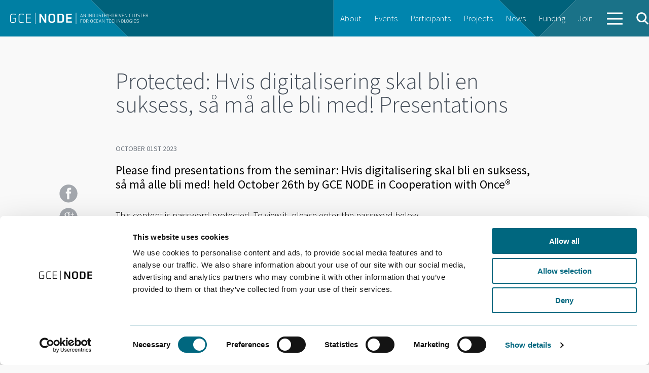

--- FILE ---
content_type: text/html; charset=UTF-8
request_url: https://gcenode.no/news/hvis-digitalisering-skal-bli-en-suksess-sa-ma-alle-bli-med-presentations/
body_size: 9095
content:
<!doctype html>
<html class="no-js"  xmlns="http://www.w3.org/1999/xhtml" prefix="" lang="en-US" >
	<head>
		<meta charset="utf-8" />
		<meta name="viewport" content="width=device-width, initial-scale=1.0" />
		<title>  Hvis digitalisering skal bli en suksess, så må alle bli med! Presentations</title>


    <link href='https://fonts.googleapis.com/css?family=Source+Sans+Pro:300,400,600,700,900' rel='stylesheet' type='text/css'>

		<link rel="stylesheet" href="https://gcenode.no/wp-content/themes/node/css/foundation.css?2023-01-03-v2" />

		<link rel="icon" href="https://gcenode.no/wp-content/themes/node/assets/img/icons/favicon.ico" type="image/x-icon">
		<link rel="apple-touch-icon-precomposed" sizes="144x144" href="https://gcenode.no/wp-content/themes/node/assets/img/icons/apple-touch-icon-144x144-precomposed.png">
		<link rel="apple-touch-icon-precomposed" sizes="114x114" href="https://gcenode.no/wp-content/themes/node/assets/img/icons/apple-touch-icon-114x114-precomposed.png">
		<link rel="apple-touch-icon-precomposed" sizes="72x72" href="https://gcenode.no/wp-content/themes/node/assets/img/icons/apple-touch-icon-72x72-precomposed.png">
		<link rel="apple-touch-icon-precomposed" href="https://gcenode.no/wp-content/themes/node/assets/img/icons/apple-touch-icon-precomposed.png">

		<script type="text/javascript">
	window.dataLayer = window.dataLayer || [];

	function gtag() {
		dataLayer.push(arguments);
	}

	gtag("consent", "default", {
		ad_personalization: "denied",
		ad_storage: "denied",
		ad_user_data: "denied",
		analytics_storage: "denied",
		functionality_storage: "denied",
		personalization_storage: "denied",
		security_storage: "granted",
		wait_for_update: 500,
	});
	gtag("set", "ads_data_redaction", true);
	</script>
<script type="text/javascript"
		id="Cookiebot"
		src="https://consent.cookiebot.com/uc.js"
		data-implementation="wp"
		data-cbid="64f7a20d-b5fa-4cee-a51d-70473c85827c"
								></script>



<meta name='robots' content='max-image-preview:large' />
<link rel='dns-prefetch' href='//maps.googleapis.com' />
<link rel="alternate" title="oEmbed (JSON)" type="application/json+oembed" href="https://gcenode.no/wp-json/oembed/1.0/embed?url=https%3A%2F%2Fgcenode.no%2Fnews%2Fhvis-digitalisering-skal-bli-en-suksess-sa-ma-alle-bli-med-presentations%2F" />
<link rel="alternate" title="oEmbed (XML)" type="text/xml+oembed" href="https://gcenode.no/wp-json/oembed/1.0/embed?url=https%3A%2F%2Fgcenode.no%2Fnews%2Fhvis-digitalisering-skal-bli-en-suksess-sa-ma-alle-bli-med-presentations%2F&#038;format=xml" />
<style id='wp-img-auto-sizes-contain-inline-css' type='text/css'>
img:is([sizes=auto i],[sizes^="auto," i]){contain-intrinsic-size:3000px 1500px}
/*# sourceURL=wp-img-auto-sizes-contain-inline-css */
</style>
<style id='wp-emoji-styles-inline-css' type='text/css'>

	img.wp-smiley, img.emoji {
		display: inline !important;
		border: none !important;
		box-shadow: none !important;
		height: 1em !important;
		width: 1em !important;
		margin: 0 0.07em !important;
		vertical-align: -0.1em !important;
		background: none !important;
		padding: 0 !important;
	}
/*# sourceURL=wp-emoji-styles-inline-css */
</style>
<style id='wp-block-library-inline-css' type='text/css'>
:root{--wp-block-synced-color:#7a00df;--wp-block-synced-color--rgb:122,0,223;--wp-bound-block-color:var(--wp-block-synced-color);--wp-editor-canvas-background:#ddd;--wp-admin-theme-color:#007cba;--wp-admin-theme-color--rgb:0,124,186;--wp-admin-theme-color-darker-10:#006ba1;--wp-admin-theme-color-darker-10--rgb:0,107,160.5;--wp-admin-theme-color-darker-20:#005a87;--wp-admin-theme-color-darker-20--rgb:0,90,135;--wp-admin-border-width-focus:2px}@media (min-resolution:192dpi){:root{--wp-admin-border-width-focus:1.5px}}.wp-element-button{cursor:pointer}:root .has-very-light-gray-background-color{background-color:#eee}:root .has-very-dark-gray-background-color{background-color:#313131}:root .has-very-light-gray-color{color:#eee}:root .has-very-dark-gray-color{color:#313131}:root .has-vivid-green-cyan-to-vivid-cyan-blue-gradient-background{background:linear-gradient(135deg,#00d084,#0693e3)}:root .has-purple-crush-gradient-background{background:linear-gradient(135deg,#34e2e4,#4721fb 50%,#ab1dfe)}:root .has-hazy-dawn-gradient-background{background:linear-gradient(135deg,#faaca8,#dad0ec)}:root .has-subdued-olive-gradient-background{background:linear-gradient(135deg,#fafae1,#67a671)}:root .has-atomic-cream-gradient-background{background:linear-gradient(135deg,#fdd79a,#004a59)}:root .has-nightshade-gradient-background{background:linear-gradient(135deg,#330968,#31cdcf)}:root .has-midnight-gradient-background{background:linear-gradient(135deg,#020381,#2874fc)}:root{--wp--preset--font-size--normal:16px;--wp--preset--font-size--huge:42px}.has-regular-font-size{font-size:1em}.has-larger-font-size{font-size:2.625em}.has-normal-font-size{font-size:var(--wp--preset--font-size--normal)}.has-huge-font-size{font-size:var(--wp--preset--font-size--huge)}.has-text-align-center{text-align:center}.has-text-align-left{text-align:left}.has-text-align-right{text-align:right}.has-fit-text{white-space:nowrap!important}#end-resizable-editor-section{display:none}.aligncenter{clear:both}.items-justified-left{justify-content:flex-start}.items-justified-center{justify-content:center}.items-justified-right{justify-content:flex-end}.items-justified-space-between{justify-content:space-between}.screen-reader-text{border:0;clip-path:inset(50%);height:1px;margin:-1px;overflow:hidden;padding:0;position:absolute;width:1px;word-wrap:normal!important}.screen-reader-text:focus{background-color:#ddd;clip-path:none;color:#444;display:block;font-size:1em;height:auto;left:5px;line-height:normal;padding:15px 23px 14px;text-decoration:none;top:5px;width:auto;z-index:100000}html :where(.has-border-color){border-style:solid}html :where([style*=border-top-color]){border-top-style:solid}html :where([style*=border-right-color]){border-right-style:solid}html :where([style*=border-bottom-color]){border-bottom-style:solid}html :where([style*=border-left-color]){border-left-style:solid}html :where([style*=border-width]){border-style:solid}html :where([style*=border-top-width]){border-top-style:solid}html :where([style*=border-right-width]){border-right-style:solid}html :where([style*=border-bottom-width]){border-bottom-style:solid}html :where([style*=border-left-width]){border-left-style:solid}html :where(img[class*=wp-image-]){height:auto;max-width:100%}:where(figure){margin:0 0 1em}html :where(.is-position-sticky){--wp-admin--admin-bar--position-offset:var(--wp-admin--admin-bar--height,0px)}@media screen and (max-width:600px){html :where(.is-position-sticky){--wp-admin--admin-bar--position-offset:0px}}

/*# sourceURL=wp-block-library-inline-css */
</style><style id='global-styles-inline-css' type='text/css'>
:root{--wp--preset--aspect-ratio--square: 1;--wp--preset--aspect-ratio--4-3: 4/3;--wp--preset--aspect-ratio--3-4: 3/4;--wp--preset--aspect-ratio--3-2: 3/2;--wp--preset--aspect-ratio--2-3: 2/3;--wp--preset--aspect-ratio--16-9: 16/9;--wp--preset--aspect-ratio--9-16: 9/16;--wp--preset--color--black: #000000;--wp--preset--color--cyan-bluish-gray: #abb8c3;--wp--preset--color--white: #ffffff;--wp--preset--color--pale-pink: #f78da7;--wp--preset--color--vivid-red: #cf2e2e;--wp--preset--color--luminous-vivid-orange: #ff6900;--wp--preset--color--luminous-vivid-amber: #fcb900;--wp--preset--color--light-green-cyan: #7bdcb5;--wp--preset--color--vivid-green-cyan: #00d084;--wp--preset--color--pale-cyan-blue: #8ed1fc;--wp--preset--color--vivid-cyan-blue: #0693e3;--wp--preset--color--vivid-purple: #9b51e0;--wp--preset--gradient--vivid-cyan-blue-to-vivid-purple: linear-gradient(135deg,rgb(6,147,227) 0%,rgb(155,81,224) 100%);--wp--preset--gradient--light-green-cyan-to-vivid-green-cyan: linear-gradient(135deg,rgb(122,220,180) 0%,rgb(0,208,130) 100%);--wp--preset--gradient--luminous-vivid-amber-to-luminous-vivid-orange: linear-gradient(135deg,rgb(252,185,0) 0%,rgb(255,105,0) 100%);--wp--preset--gradient--luminous-vivid-orange-to-vivid-red: linear-gradient(135deg,rgb(255,105,0) 0%,rgb(207,46,46) 100%);--wp--preset--gradient--very-light-gray-to-cyan-bluish-gray: linear-gradient(135deg,rgb(238,238,238) 0%,rgb(169,184,195) 100%);--wp--preset--gradient--cool-to-warm-spectrum: linear-gradient(135deg,rgb(74,234,220) 0%,rgb(151,120,209) 20%,rgb(207,42,186) 40%,rgb(238,44,130) 60%,rgb(251,105,98) 80%,rgb(254,248,76) 100%);--wp--preset--gradient--blush-light-purple: linear-gradient(135deg,rgb(255,206,236) 0%,rgb(152,150,240) 100%);--wp--preset--gradient--blush-bordeaux: linear-gradient(135deg,rgb(254,205,165) 0%,rgb(254,45,45) 50%,rgb(107,0,62) 100%);--wp--preset--gradient--luminous-dusk: linear-gradient(135deg,rgb(255,203,112) 0%,rgb(199,81,192) 50%,rgb(65,88,208) 100%);--wp--preset--gradient--pale-ocean: linear-gradient(135deg,rgb(255,245,203) 0%,rgb(182,227,212) 50%,rgb(51,167,181) 100%);--wp--preset--gradient--electric-grass: linear-gradient(135deg,rgb(202,248,128) 0%,rgb(113,206,126) 100%);--wp--preset--gradient--midnight: linear-gradient(135deg,rgb(2,3,129) 0%,rgb(40,116,252) 100%);--wp--preset--font-size--small: 13px;--wp--preset--font-size--medium: 20px;--wp--preset--font-size--large: 36px;--wp--preset--font-size--x-large: 42px;--wp--preset--spacing--20: 0.44rem;--wp--preset--spacing--30: 0.67rem;--wp--preset--spacing--40: 1rem;--wp--preset--spacing--50: 1.5rem;--wp--preset--spacing--60: 2.25rem;--wp--preset--spacing--70: 3.38rem;--wp--preset--spacing--80: 5.06rem;--wp--preset--shadow--natural: 6px 6px 9px rgba(0, 0, 0, 0.2);--wp--preset--shadow--deep: 12px 12px 50px rgba(0, 0, 0, 0.4);--wp--preset--shadow--sharp: 6px 6px 0px rgba(0, 0, 0, 0.2);--wp--preset--shadow--outlined: 6px 6px 0px -3px rgb(255, 255, 255), 6px 6px rgb(0, 0, 0);--wp--preset--shadow--crisp: 6px 6px 0px rgb(0, 0, 0);}:where(.is-layout-flex){gap: 0.5em;}:where(.is-layout-grid){gap: 0.5em;}body .is-layout-flex{display: flex;}.is-layout-flex{flex-wrap: wrap;align-items: center;}.is-layout-flex > :is(*, div){margin: 0;}body .is-layout-grid{display: grid;}.is-layout-grid > :is(*, div){margin: 0;}:where(.wp-block-columns.is-layout-flex){gap: 2em;}:where(.wp-block-columns.is-layout-grid){gap: 2em;}:where(.wp-block-post-template.is-layout-flex){gap: 1.25em;}:where(.wp-block-post-template.is-layout-grid){gap: 1.25em;}.has-black-color{color: var(--wp--preset--color--black) !important;}.has-cyan-bluish-gray-color{color: var(--wp--preset--color--cyan-bluish-gray) !important;}.has-white-color{color: var(--wp--preset--color--white) !important;}.has-pale-pink-color{color: var(--wp--preset--color--pale-pink) !important;}.has-vivid-red-color{color: var(--wp--preset--color--vivid-red) !important;}.has-luminous-vivid-orange-color{color: var(--wp--preset--color--luminous-vivid-orange) !important;}.has-luminous-vivid-amber-color{color: var(--wp--preset--color--luminous-vivid-amber) !important;}.has-light-green-cyan-color{color: var(--wp--preset--color--light-green-cyan) !important;}.has-vivid-green-cyan-color{color: var(--wp--preset--color--vivid-green-cyan) !important;}.has-pale-cyan-blue-color{color: var(--wp--preset--color--pale-cyan-blue) !important;}.has-vivid-cyan-blue-color{color: var(--wp--preset--color--vivid-cyan-blue) !important;}.has-vivid-purple-color{color: var(--wp--preset--color--vivid-purple) !important;}.has-black-background-color{background-color: var(--wp--preset--color--black) !important;}.has-cyan-bluish-gray-background-color{background-color: var(--wp--preset--color--cyan-bluish-gray) !important;}.has-white-background-color{background-color: var(--wp--preset--color--white) !important;}.has-pale-pink-background-color{background-color: var(--wp--preset--color--pale-pink) !important;}.has-vivid-red-background-color{background-color: var(--wp--preset--color--vivid-red) !important;}.has-luminous-vivid-orange-background-color{background-color: var(--wp--preset--color--luminous-vivid-orange) !important;}.has-luminous-vivid-amber-background-color{background-color: var(--wp--preset--color--luminous-vivid-amber) !important;}.has-light-green-cyan-background-color{background-color: var(--wp--preset--color--light-green-cyan) !important;}.has-vivid-green-cyan-background-color{background-color: var(--wp--preset--color--vivid-green-cyan) !important;}.has-pale-cyan-blue-background-color{background-color: var(--wp--preset--color--pale-cyan-blue) !important;}.has-vivid-cyan-blue-background-color{background-color: var(--wp--preset--color--vivid-cyan-blue) !important;}.has-vivid-purple-background-color{background-color: var(--wp--preset--color--vivid-purple) !important;}.has-black-border-color{border-color: var(--wp--preset--color--black) !important;}.has-cyan-bluish-gray-border-color{border-color: var(--wp--preset--color--cyan-bluish-gray) !important;}.has-white-border-color{border-color: var(--wp--preset--color--white) !important;}.has-pale-pink-border-color{border-color: var(--wp--preset--color--pale-pink) !important;}.has-vivid-red-border-color{border-color: var(--wp--preset--color--vivid-red) !important;}.has-luminous-vivid-orange-border-color{border-color: var(--wp--preset--color--luminous-vivid-orange) !important;}.has-luminous-vivid-amber-border-color{border-color: var(--wp--preset--color--luminous-vivid-amber) !important;}.has-light-green-cyan-border-color{border-color: var(--wp--preset--color--light-green-cyan) !important;}.has-vivid-green-cyan-border-color{border-color: var(--wp--preset--color--vivid-green-cyan) !important;}.has-pale-cyan-blue-border-color{border-color: var(--wp--preset--color--pale-cyan-blue) !important;}.has-vivid-cyan-blue-border-color{border-color: var(--wp--preset--color--vivid-cyan-blue) !important;}.has-vivid-purple-border-color{border-color: var(--wp--preset--color--vivid-purple) !important;}.has-vivid-cyan-blue-to-vivid-purple-gradient-background{background: var(--wp--preset--gradient--vivid-cyan-blue-to-vivid-purple) !important;}.has-light-green-cyan-to-vivid-green-cyan-gradient-background{background: var(--wp--preset--gradient--light-green-cyan-to-vivid-green-cyan) !important;}.has-luminous-vivid-amber-to-luminous-vivid-orange-gradient-background{background: var(--wp--preset--gradient--luminous-vivid-amber-to-luminous-vivid-orange) !important;}.has-luminous-vivid-orange-to-vivid-red-gradient-background{background: var(--wp--preset--gradient--luminous-vivid-orange-to-vivid-red) !important;}.has-very-light-gray-to-cyan-bluish-gray-gradient-background{background: var(--wp--preset--gradient--very-light-gray-to-cyan-bluish-gray) !important;}.has-cool-to-warm-spectrum-gradient-background{background: var(--wp--preset--gradient--cool-to-warm-spectrum) !important;}.has-blush-light-purple-gradient-background{background: var(--wp--preset--gradient--blush-light-purple) !important;}.has-blush-bordeaux-gradient-background{background: var(--wp--preset--gradient--blush-bordeaux) !important;}.has-luminous-dusk-gradient-background{background: var(--wp--preset--gradient--luminous-dusk) !important;}.has-pale-ocean-gradient-background{background: var(--wp--preset--gradient--pale-ocean) !important;}.has-electric-grass-gradient-background{background: var(--wp--preset--gradient--electric-grass) !important;}.has-midnight-gradient-background{background: var(--wp--preset--gradient--midnight) !important;}.has-small-font-size{font-size: var(--wp--preset--font-size--small) !important;}.has-medium-font-size{font-size: var(--wp--preset--font-size--medium) !important;}.has-large-font-size{font-size: var(--wp--preset--font-size--large) !important;}.has-x-large-font-size{font-size: var(--wp--preset--font-size--x-large) !important;}
/*# sourceURL=global-styles-inline-css */
</style>

<style id='classic-theme-styles-inline-css' type='text/css'>
/*! This file is auto-generated */
.wp-block-button__link{color:#fff;background-color:#32373c;border-radius:9999px;box-shadow:none;text-decoration:none;padding:calc(.667em + 2px) calc(1.333em + 2px);font-size:1.125em}.wp-block-file__button{background:#32373c;color:#fff;text-decoration:none}
/*# sourceURL=/wp-includes/css/classic-themes.min.css */
</style>
<link rel='stylesheet' id='node-css' href='https://gcenode.no/wp-content/themes/node/dist/main-CwSZiCY6.css' type='text/css' media='all' />
<script type="text/javascript" src="https://gcenode.no/wp-content/themes/node/js/vendor/modernizr.js" id="modernizr-js"></script>
<script type="text/javascript" src="https://gcenode.no/wp-content/themes/node/js/vendor/jquery.js" id="jquery-js"></script>
<script type="text/javascript" src="https://gcenode.no/wp-content/themes/node/dist/main-DZCIu8df.js" id="node-js"></script>
<link rel="https://api.w.org/" href="https://gcenode.no/wp-json/" /><link rel="alternate" title="JSON" type="application/json" href="https://gcenode.no/wp-json/wp/v2/posts/10611" />
<!-- MailMunch for GCENODE -->
<!-- Paste this code right before the </head> tag on every page of your site. -->
<script src="//a.mailmunch.co/app/v1/site.js" id="mailmunch-script" data-mailmunch-site-id="382316" async="async"></script>

	</head>
	<body class="wp-singular post-template-default single single-post postid-10611 single-format-standard wp-theme-node">
		<div id="overlay-bg" class="noselect">&nbsp;</div>
		<div id="overlay" class="noselect">&nbsp;</div>

		<div id="search-box" class="noselect">
			<form method="get" action="https://gcenode.no/" role="search"  >
			<input type="text" name="s" id="search-input" placeholder="Search" />
			</form>
		</div>
	

	


	<!-- <div class="top-bar-container contain-to-grid show-for-medium-up">
    <nav class="top-bar" data-topbar role="navigation">
        <ul class="title-area">
            <li class="name">
                <h1><a href="https://gcenode.no">GCE NODE</a></h1>
            </li>
        </ul>
        <section class="top-bar-section">
            <ul id="menu-main" class="top-bar-menu left"><li id="menu-item-40" class="menu-item menu-item-type-post_type menu-item-object-page menu-item-40"><a href="https://gcenode.no/about-node/">About</a></li>
<li id="menu-item-790" class="menu-item menu-item-type-custom menu-item-object-custom menu-item-790"><a href="https://gcenodeno.tempurl.host/event/">Events</a></li>
<li id="menu-item-778" class="menu-item menu-item-type-custom menu-item-object-custom menu-item-778"><a href="https://gcenodeno.tempurl.host/participant/">Participants</a></li>
<li id="menu-item-789" class="menu-item menu-item-type-custom menu-item-object-custom menu-item-789"><a href="https://gcenodeno.tempurl.host/project/">Projects</a></li>
<li id="menu-item-19" class="menu-item menu-item-type-taxonomy menu-item-object-category current-post-ancestor current-menu-parent current-post-parent menu-item-19"><a href="https://gcenode.no/category/news/">News</a></li>
<li id="menu-item-12669" class="menu-item menu-item-type-post_type menu-item-object-page menu-item-12669"><a href="https://gcenode.no/funding/">Funding</a></li>
<li id="menu-item-13036" class="menu-item menu-item-type-post_type menu-item-object-page menu-item-13036"><a href="https://gcenode.no/bli-deltaker-i-gce-node/">Join</a></li>
</ul>                    </section>
    </nav>
</div> -->

<nav class="top-menu" role="navigation">
  <div class="row">
    <a href="https://gcenode.no" class=""><img src="https://gcenode.no/wp-content/themes/node/assets/img/logo-white.svg" class="logo"></a>
     <!-- Remove the class "menu-icon" to get rid of menu icon. Take out "Menu" to just have icon alone -->
    <div class="right toggleMenu">
      <a href="#"><img src="https://gcenode.no/wp-content/themes/node/assets/img/icons/menu-white.svg" class="menu-icon"></a>
    </div>

    <!-- Right Nav Section -->
    <ul class="desktop right">
      <ul id="menu-main-1" class="top-bar-menu left"><li class="menu-item menu-item-type-post_type menu-item-object-page menu-item-40"><a href="https://gcenode.no/about-node/">About</a></li>
<li class="menu-item menu-item-type-custom menu-item-object-custom menu-item-790"><a href="https://gcenodeno.tempurl.host/event/">Events</a></li>
<li class="menu-item menu-item-type-custom menu-item-object-custom menu-item-778"><a href="https://gcenodeno.tempurl.host/participant/">Participants</a></li>
<li class="menu-item menu-item-type-custom menu-item-object-custom menu-item-789"><a href="https://gcenodeno.tempurl.host/project/">Projects</a></li>
<li class="menu-item menu-item-type-taxonomy menu-item-object-category current-post-ancestor current-menu-parent current-post-parent menu-item-19"><a href="https://gcenode.no/category/news/">News</a></li>
<li class="menu-item menu-item-type-post_type menu-item-object-page menu-item-12669"><a href="https://gcenode.no/funding/">Funding</a></li>
<li class="menu-item menu-item-type-post_type menu-item-object-page menu-item-13036"><a href="https://gcenode.no/bli-deltaker-i-gce-node/">Join</a></li>
</ul>      <li class="navMore">
        <a href="#">
          <img src="https://gcenode.no/wp-content/themes/node/assets/img/icons/menu-white.svg" class="default">
          <img src="https://gcenode.no/wp-content/themes/node/assets/img/icons/close-white.svg" class="close">
        </a>
      </li>
      <a class="openSearch"><img src="https://gcenode.no/wp-content/themes/node/assets/img/icons/search.svg" class="search-icon"></a>
    </ul>
    <section class="moreContainer">
      <div class="moreContainer__inner">
        <div class="items"><ul id="menu-more" class="menu"><li id="menu-item-4787" class="menu-item menu-item-type-post_type menu-item-object-page menu-item-4787"><a href="https://gcenode.no/about-node/">About GCE NODE</a></li>
<li id="menu-item-4784" class="menu-item menu-item-type-post_type menu-item-object-page menu-item-4784"><a href="https://gcenode.no/event/">Events</a></li>
<li id="menu-item-4783" class="menu-item menu-item-type-post_type menu-item-object-page menu-item-4783"><a href="https://gcenode.no/participant/">Participants</a></li>
<li id="menu-item-4785" class="menu-item menu-item-type-post_type menu-item-object-page menu-item-4785"><a href="https://gcenode.no/project/">Projects</a></li>
<li id="menu-item-4788" class="menu-item menu-item-type-taxonomy menu-item-object-category current-post-ancestor current-menu-parent current-post-parent menu-item-4788"><a href="https://gcenode.no/category/news/">News</a></li>
<li id="menu-item-13029" class="menu-item menu-item-type-post_type menu-item-object-page menu-item-13029"><a href="https://gcenode.no/funding/">Funding</a></li>
<li id="menu-item-2154" class="menu-item menu-item-type-post_type menu-item-object-page menu-item-2154"><a href="https://gcenode.no/opinions/">Opinions</a></li>
<li id="menu-item-4782" class="menu-item menu-item-type-post_type menu-item-object-page menu-item-4782"><a href="https://gcenode.no/network/">Networks</a></li>
<li id="menu-item-13035" class="menu-item menu-item-type-post_type menu-item-object-page menu-item-13035"><a href="https://gcenode.no/bli-deltaker-i-gce-node/">Join GCE NODE</a></li>
</ul></div>        <form role="search" method="get" class="search-input" id="searchform-2" action="https://gcenode.no/">
            <input type="text" class="" value="" name="s" id="s" placeholder="Search">
        </form>
        <div class="menu-footer">
          <p>GCE NODE | Slottsquartalet, Tordenskjoldsgate 9, 4612 Kristiansand <br><a href="mailto:post@gcenode.no">post@gcenode.no</a>
          </p>
          <a class="facebook" href="https://www.facebook.com/gcenode" target="_blank">Follow us on Facebook</a>
        </div>
      </div>
    </section>
          <div class="clear"></div>
  </div>

    <ul class="mobile">
      <div class="menu-mobile-container"><ul id="menu-mobile" class="menu"><li id="menu-item-137" class="menu-item menu-item-type-post_type menu-item-object-page menu-item-137"><a href="https://gcenode.no/about-node/">About GCE NODE</a></li>
<li id="menu-item-798" class="menu-item menu-item-type-custom menu-item-object-custom menu-item-798"><a href="https://gcenodeno.tempurl.host/event/">Events</a></li>
<li id="menu-item-797" class="menu-item menu-item-type-custom menu-item-object-custom menu-item-797"><a href="https://gcenodeno.tempurl.host/participant/">Participants</a></li>
<li id="menu-item-796" class="menu-item menu-item-type-custom menu-item-object-custom menu-item-796"><a href="https://gcenodeno.tempurl.host/project/">Projects</a></li>
<li id="menu-item-685" class="menu-item menu-item-type-taxonomy menu-item-object-category current-post-ancestor current-menu-parent current-post-parent menu-item-685"><a href="https://gcenode.no/category/news/">News</a></li>
<li id="menu-item-12670" class="menu-item menu-item-type-post_type menu-item-object-page menu-item-12670"><a href="https://gcenode.no/funding/">Funding</a></li>
<li id="menu-item-13034" class="menu-item menu-item-type-post_type menu-item-object-page menu-item-13034"><a href="https://gcenode.no/bli-deltaker-i-gce-node/">Join GCE NODE</a></li>
<li id="menu-item-12398" class="menu-item menu-item-type-post_type menu-item-object-page menu-item-12398"><a href="https://gcenode.no/opinions/">Opinions</a></li>
<li id="menu-item-800" class="menu-item menu-item-type-custom menu-item-object-custom menu-item-800"><a href="https://gcenodeno.tempurl.host/network/">Networks</a></li>
<li id="menu-item-1368" class="menu-item menu-item-type-custom menu-item-object-custom menu-item-1368"><a href="https://gcenodeno.tempurl.host/competence-center/">Academy</a></li>
</ul></div>

      <li class="menu-search">
        <form role="search" method="get" id="searchform" action="https://gcenode.no/">
          <div class="row collapse">
            <div class="small-10 columns">
                <input type="text" class="textfield-mobile" value="" name="s" id="s" placeholder="Search">
            </div>
            <div class="small-2 columns">
              <!-- <input type="submit" class="button-search-mobile" id="searchsubmit" style="background: url(https://gcenode.no/wp-content/themes/node/assets/img/icons/search.svg')" value="Search"> -->
              <button type="submit" class="button-search-mobile"><img src="https://gcenode.no/wp-content/themes/node/assets/img/icons/search.svg" class="search-icon-mobile"></button>
            </div>
          </div>
        </form>
      </li>
    </ul>

</nav>




<section class="container" role="document">
	  <div id="sticky-anchor"></div>
<div class="article">

  <div class="row">
    <div class="columns medium-10 large-8 medium-centered ">
      <div class="page-header">
        <h1>Protected: Hvis digitalisering skal bli en suksess, så må alle bli med! Presentations</h1>
      </div>
    </div>
  </div>

  <div class="row">
    <div class="columns medium-10 large-8 medium-centered">
      
      
    </div>
  </div>

  <div class="row collapse clearfix">

    <div class="columns small-12 large-10 medium-centered ">
      <div id="sticky" class="show-for-medium-up"></div>
    </div>

    <div class="columns small-12 medium-10 large-8 medium-centered ">

      <div class="small-6  columns">
        <p class="date social">October 01st 2023</p>
      </div>

      <div class="small-6 medium-6 columns  clearfix">
        <div id="socialWrapper" class="hide-for-medium-up">
            <div id="socialBar"></div>

            <div id="share-button">
                <a href="#" class='share-toggle'>Del</a>
            </div>
        </div>
      </div>

    </div>
  </div>
  
  <div class="row">
    <div class="columns medium-10 large-8 medium-centered">
      <p class="lead">Please find presentations from the seminar: Hvis digitalisering skal bli en suksess, så må alle bli med! held October 26th by GCE NODE in Cooperation with Once® </p>

      <div class="content"><form action="https://gcenode.no/wp-login.php?action=postpass" class="post-password-form" method="post"><input type="hidden" name="redirect_to" value="https://gcenode.no/news/hvis-digitalisering-skal-bli-en-suksess-sa-ma-alle-bli-med-presentations/" /></p>
<p>This content is password-protected. To view it, please enter the password below.</p>
<p><label for="pwbox-10611">Password: <input name="post_password" id="pwbox-10611" type="password" spellcheck="false" required size="20" /></label> <input type="submit" name="Submit" value="Enter" /></p>
</form>
</div><!-- /.content -->
    </div><!-- /medium-8-->
  </div><!-- /row -->


</div><!-- /.article -->


<div class="row">
    <div class="medium-12 columns">
        <div class="block-header">
          <div class="block-title">
            <a href="https://gcenode.no/category/news/">More news</a>
          </div><!-- /.block-title -->
        </div><!-- /.block-header -->

    </div><!-- /.medium-12 columns -->
</div><!-- /.row -->

<div class="row singleNewslist">

  <div class="large-4 columns end newsitem">
    <div class="row ">
      <div class="small-4 large-12 columns">
        <a href="https://gcenode.no/news/gce-nodes-offering-for-2026/">
          <img width="1536" height="1024" src="https://gcenode.no/wp-content/uploads/NODE_2026.jpg" class="img-margin-bottom wp-post-image" alt="" decoding="async" loading="lazy" srcset="https://gcenode.no/wp-content/uploads/NODE_2026.jpg 1536w, https://gcenode.no/wp-content/uploads/NODE_2026-300x200.jpg 300w, https://gcenode.no/wp-content/uploads/NODE_2026-1024x683.jpg 1024w, https://gcenode.no/wp-content/uploads/NODE_2026-768x512.jpg 768w" sizes="auto, (max-width: 1536px) 100vw, 1536px" />        </a>
      </div>
      <div class="small-8 large-12 columns">
        <div class="row">
          <div class=" large-12 columns">
            <p class="date">December 29th 2025</p>
            <h2 class="h2-lessen"><a href="https://gcenode.no/news/gce-nodes-offering-for-2026/">GCE NODE’s offering for 2026</a></h2>
          </div>
        </div>
      </div>
    </div>
  </div>
  <div class="large-4 columns end newsitem">
    <div class="row ">
      <div class="small-4 large-12 columns">
        <a href="https://gcenode.no/news/20-years-of-innovation-collaboration/">
          <img width="2160" height="1440" src="https://gcenode.no/wp-content/uploads/NODE_20.jpeg" class="img-margin-bottom wp-post-image" alt="" decoding="async" loading="lazy" srcset="https://gcenode.no/wp-content/uploads/NODE_20.jpeg 2160w, https://gcenode.no/wp-content/uploads/NODE_20-300x200.jpeg 300w, https://gcenode.no/wp-content/uploads/NODE_20-1024x683.jpeg 1024w, https://gcenode.no/wp-content/uploads/NODE_20-768x512.jpeg 768w, https://gcenode.no/wp-content/uploads/NODE_20-1536x1024.jpeg 1536w, https://gcenode.no/wp-content/uploads/NODE_20-2048x1365.jpeg 2048w" sizes="auto, (max-width: 2160px) 100vw, 2160px" />        </a>
      </div>
      <div class="small-8 large-12 columns">
        <div class="row">
          <div class=" large-12 columns">
            <p class="date">December 28th 2025</p>
            <h2 class="h2-lessen"><a href="https://gcenode.no/news/20-years-of-innovation-collaboration/">20 years of innovation, collaboration</a></h2>
          </div>
        </div>
      </div>
    </div>
  </div>
  <div class="large-4 columns end newsitem">
    <div class="row ">
      <div class="small-4 large-12 columns">
        <a href="https://gcenode.no/news/the-close-of-an-exciting-year-for-offshore-wind-and-hydrogen/">
          <img width="1500" height="881" src="https://gcenode.no/wp-content/uploads/Gas_meets_wind_2025_7900-1.jpeg" class="img-margin-bottom wp-post-image" alt="" decoding="async" loading="lazy" srcset="https://gcenode.no/wp-content/uploads/Gas_meets_wind_2025_7900-1.jpeg 1500w, https://gcenode.no/wp-content/uploads/Gas_meets_wind_2025_7900-1-300x176.jpeg 300w, https://gcenode.no/wp-content/uploads/Gas_meets_wind_2025_7900-1-1024x601.jpeg 1024w, https://gcenode.no/wp-content/uploads/Gas_meets_wind_2025_7900-1-768x451.jpeg 768w" sizes="auto, (max-width: 1500px) 100vw, 1500px" />        </a>
      </div>
      <div class="small-8 large-12 columns">
        <div class="row">
          <div class=" large-12 columns">
            <p class="date">December 19th 2025</p>
            <h2 class="h2-lessen"><a href="https://gcenode.no/news/the-close-of-an-exciting-year-for-offshore-wind-and-hydrogen/">The close of an exciting year for offshore wind and hydrogen</a></h2>
          </div>
        </div>
      </div>
    </div>
  </div>
</div>



</section>

<style>
	.footer-right {
		margin-top: 40px;
		display: flex;
		flex-flow: row wrap;
		align-items: center;
        float: none;
	}

	.footer-right__gcm {
		flex: 0 0 auto;
		padding-right: 20px;
		margin-top: 10px;
	}

	.footer-right__gcm img {
		width: 180px;
	}


	.footer-right__fb {
		flex: 0 0 auto;
	}

	footer .linkedin {
		color: #fff;
		font-size: 16px;
		display: flex;
		flex-direction: row;
		align-items: center;
		float: none;
	}

	footer .facebook {
		float: none;
	}

	footer .facebook:after {
		content: none;
	}

	footer .facebook:before {
		content: '';
		margin-right: 10px;
		display: flex;
		height: 30px;
		width: 30px;
		background-image: url(/wp-content/themes/node/assets/img/icons/facebook-white.svg);
		background-size: contain;
		background-repeat: no-repeat;
		background-position: center;
	}

	footer .linkedin:before {
		content: '';
		margin-right: 10px;
		display: flex;
		height: 30px;
		width: 30px;
		background-image: url(/wp-content/themes/node/assets/img/icons/linkedin-white.svg);
		background-size: contain;
		background-repeat: no-repeat;
		background-position: center;
	}
	footer .footer-right__fb {
		padding-left: 15px;
		font-weight: 400;
	}

	footer .footer-right__fb .linkedin {
		margin-top: 10px;
	}

	footer .footer-right__fb .facebook {
		margin-top: 10px;
	}
</style>

<footer>
  <div class="row">
    <div class="medium-12 columns">

        <div class="row">
  <div class="small-12 medium-6 columns">
  	<h5>Subscribe to our newsletter.</h5>
    <p>Register to receive our monthly newsletter.</p>

	<!-- Begin MailChimp Signup Form -->
<form action="https://gcenode.us10.list-manage.com/subscribe/post?u=d01200dc38b412844dd95c03a&amp;id=7c04e9e93a" method="post" id="mc-embedded-subscribe-form" name="mc-embedded-subscribe-form" class="validate" target="_blank" novalidate>
<!-- real people should not fill this in and expect good things - do not remove this or risk form bot signups-->
 <div style="position: absolute; left: -5000px;" aria-hidden="true"><input type="text" name="b_d01200dc38b412844dd95c03a_7c04e9e93a" tabindex="-1" value=""></div>
   <div class="row collapse">
      <div class="small-7 medium-8 columns">
        <input type="email" placeholder="E-mail" class="textfield required email" name="EMAIL" class="" id="mce-EMAIL">
      </div><!-- /.small-7 medium-8 columns -->
      <div class="small-5 medium-4 columns">
		<input type="submit" value="Subscribe" name="subscribe" id="mc-embedded-subscribe" class="button postfix btn-yellow btn-margin-left">
		<!--End mc_embed_signup-->
      </div><!-- /.small-5 medium-4 columns -->
    </div><!-- /.row collapse -->
  </div><!-- /.small-12 medium-6 columns -->
  <div class="small-12 medium-5 medium-offset-1 columns">
	  <div class="footer-right">
		  <div class="footer-right__gcm">
			  <img alt="Gold Cluster Managment logo" src="https://gcenode.no/wp-content/themes/node/assets/img/gcm-fs8.png">
		  </div>
		  <div class="footer-right__fb">
			  <a class="facebook" href="https://www.facebook.com/gcenode" target="_blank">Follow us on Facebook</a>
			  <a class="linkedin" href="https://www.linkedin.com/company/gce-node/" target="_blank">Follow us on LinkedIn</a>
		  </div>
<!--          <div class="footer-right__fb">
              <a class="facebook-full" href="https://www.facebook.com/gcenode" target="_blank"><img src="/wp-content/themes/node/assets/img/icons/linkedin-logo-text.svg" /></a>
              <a class="linkedin-full" href="https://www.linkedin.com/company/gce-node/" target="_blank"><img src="/wp-content/themes/node/assets/img/icons/facebook-logo-text.svg" /></a>
          </div>
-->
	  </div>
  </div><!-- /.small-12 medium-6 columns -->
</div><!-- /.row -->


    </div><!-- /.medium-12 columns -->
  </div><!-- /.row -->
  </footer>

	<!-- Google tag (gtag.js) -->
<script async src=https://www.googletagmanager.com/gtag/js?id=G-35ZB9DYV13></script>
<script> window.dataLayer = window.dataLayer || []; function gtag(){dataLayer.push(arguments);} gtag('js', new Date()); gtag('config', 'G-35ZB9DYV13'); </script>



<script type="speculationrules">
{"prefetch":[{"source":"document","where":{"and":[{"href_matches":"/*"},{"not":{"href_matches":["/wp-*.php","/wp-admin/*","/wp-content/uploads/*","/wp-content/*","/wp-content/plugins/*","/wp-content/themes/node/*","/*\\?(.+)"]}},{"not":{"selector_matches":"a[rel~=\"nofollow\"]"}},{"not":{"selector_matches":".no-prefetch, .no-prefetch a"}}]},"eagerness":"conservative"}]}
</script>

			<script type="text/javascript">
				var _paq = _paq || [];
					_paq.push(['setCustomDimension', 1, '{"ID":5,"name":"Arne Roger Janse","avatar":"bf27773ed12807db4c19b9eb99b4b9dd"}']);
				_paq.push(['trackPageView']);
								(function () {
					var u = "https://analytics2.wpmudev.com/";
					_paq.push(['setTrackerUrl', u + 'track/']);
					_paq.push(['setSiteId', '13384']);
					var d   = document, g = d.createElement('script'), s = d.getElementsByTagName('script')[0];
					g.type  = 'text/javascript';
					g.async = true;
					g.defer = true;
					g.src   = 'https://analytics.wpmucdn.com/matomo.js';
					s.parentNode.insertBefore(g, s);
				})();
			</script>
			<script type="text/javascript">

if ( undefined !== window.jQuery ) {

  jQuery( document ).ready(function( $ ) {

		(function( $ ) {

			$(document).foundation();

		})(jQuery);

	})
}

</script>
<script type="text/javascript" src="https://gcenode.no/wp-content/themes/node/js/foundation.js" id="foundation-js"></script>
<script type="text/javascript" src="https://maps.googleapis.com/maps/api/js?v=3.exp&amp;key=AIzaSyBU86rsdF_7lQ5aiqOxvdBrkEstnKs4Pjo" id="gmaps-js"></script>
<script id="wp-emoji-settings" type="application/json">
{"baseUrl":"https://s.w.org/images/core/emoji/17.0.2/72x72/","ext":".png","svgUrl":"https://s.w.org/images/core/emoji/17.0.2/svg/","svgExt":".svg","source":{"concatemoji":"https://gcenode.no/wp-includes/js/wp-emoji-release.min.js"}}
</script>
<script type="module">
/* <![CDATA[ */
/*! This file is auto-generated */
const a=JSON.parse(document.getElementById("wp-emoji-settings").textContent),o=(window._wpemojiSettings=a,"wpEmojiSettingsSupports"),s=["flag","emoji"];function i(e){try{var t={supportTests:e,timestamp:(new Date).valueOf()};sessionStorage.setItem(o,JSON.stringify(t))}catch(e){}}function c(e,t,n){e.clearRect(0,0,e.canvas.width,e.canvas.height),e.fillText(t,0,0);t=new Uint32Array(e.getImageData(0,0,e.canvas.width,e.canvas.height).data);e.clearRect(0,0,e.canvas.width,e.canvas.height),e.fillText(n,0,0);const a=new Uint32Array(e.getImageData(0,0,e.canvas.width,e.canvas.height).data);return t.every((e,t)=>e===a[t])}function p(e,t){e.clearRect(0,0,e.canvas.width,e.canvas.height),e.fillText(t,0,0);var n=e.getImageData(16,16,1,1);for(let e=0;e<n.data.length;e++)if(0!==n.data[e])return!1;return!0}function u(e,t,n,a){switch(t){case"flag":return n(e,"\ud83c\udff3\ufe0f\u200d\u26a7\ufe0f","\ud83c\udff3\ufe0f\u200b\u26a7\ufe0f")?!1:!n(e,"\ud83c\udde8\ud83c\uddf6","\ud83c\udde8\u200b\ud83c\uddf6")&&!n(e,"\ud83c\udff4\udb40\udc67\udb40\udc62\udb40\udc65\udb40\udc6e\udb40\udc67\udb40\udc7f","\ud83c\udff4\u200b\udb40\udc67\u200b\udb40\udc62\u200b\udb40\udc65\u200b\udb40\udc6e\u200b\udb40\udc67\u200b\udb40\udc7f");case"emoji":return!a(e,"\ud83e\u1fac8")}return!1}function f(e,t,n,a){let r;const o=(r="undefined"!=typeof WorkerGlobalScope&&self instanceof WorkerGlobalScope?new OffscreenCanvas(300,150):document.createElement("canvas")).getContext("2d",{willReadFrequently:!0}),s=(o.textBaseline="top",o.font="600 32px Arial",{});return e.forEach(e=>{s[e]=t(o,e,n,a)}),s}function r(e){var t=document.createElement("script");t.src=e,t.defer=!0,document.head.appendChild(t)}a.supports={everything:!0,everythingExceptFlag:!0},new Promise(t=>{let n=function(){try{var e=JSON.parse(sessionStorage.getItem(o));if("object"==typeof e&&"number"==typeof e.timestamp&&(new Date).valueOf()<e.timestamp+604800&&"object"==typeof e.supportTests)return e.supportTests}catch(e){}return null}();if(!n){if("undefined"!=typeof Worker&&"undefined"!=typeof OffscreenCanvas&&"undefined"!=typeof URL&&URL.createObjectURL&&"undefined"!=typeof Blob)try{var e="postMessage("+f.toString()+"("+[JSON.stringify(s),u.toString(),c.toString(),p.toString()].join(",")+"));",a=new Blob([e],{type:"text/javascript"});const r=new Worker(URL.createObjectURL(a),{name:"wpTestEmojiSupports"});return void(r.onmessage=e=>{i(n=e.data),r.terminate(),t(n)})}catch(e){}i(n=f(s,u,c,p))}t(n)}).then(e=>{for(const n in e)a.supports[n]=e[n],a.supports.everything=a.supports.everything&&a.supports[n],"flag"!==n&&(a.supports.everythingExceptFlag=a.supports.everythingExceptFlag&&a.supports[n]);var t;a.supports.everythingExceptFlag=a.supports.everythingExceptFlag&&!a.supports.flag,a.supports.everything||((t=a.source||{}).concatemoji?r(t.concatemoji):t.wpemoji&&t.twemoji&&(r(t.twemoji),r(t.wpemoji)))});
//# sourceURL=https://gcenode.no/wp-includes/js/wp-emoji-loader.min.js
/* ]]> */
</script>
</body>
</html>



--- FILE ---
content_type: text/css
request_url: https://gcenode.no/wp-content/themes/node/dist/main-CwSZiCY6.css
body_size: 1710
content:
:root{--brand-dark-blue: #006179;--brand-blue: #009AC6;--gray: #D9D9D9;--light-gray: #E8E8E8;--dark-gray: #707070;--padding-mobile: .9375rem;--max-width-small: 100%;--max-width-medium: 83.3333333333%;--max-width-large: 87.5rem;--max-width-content: var(--max-width-large);--vertical-spacing: .9375rem;--flex-direction-medium: column;--flex-direction-large: column;--card-size: 240px;--column-gap: 1rem;--num-columns: 1;--section-gap: 2.5rem}html{scroll-behavior:smooth}@media screen and (min-width: 40.0625em){:root{--flex-direction-medium: row;--num-columns: 2}}@media screen and (min-width: 64.0625em){:root{--card-size: 300px;--column-gap: 2rem;--num-columns: 3;--flex-direction-large: row;--section-gap: 4.5rem}}.v-main{display:flex;flex-direction:column;row-gap:var(--section-gap);min-height:calc(100vh - 472px)}.v-section{display:block}.v-container{max-width:var(--max-width-content);padding-left:var(--padding-mobile);padding-right:var(--padding-mobile);margin-left:auto;margin-right:auto}.v-content{display:flex;flex-direction:column;row-gap:2rem}.v-scroll-container{overflow-x:auto}h2.v-heading,h3.v-heading{line-height:1;margin-bottom:.125em}.v-intro{font-weight:400;margin-top:0;margin-bottom:0}.v-subtitle{font-size:1.5rem;font-weight:300}.v-hero__image{width:100%}.v-flow-chart{position:relative;width:100%}.v-flow-chart-scroll{display:flex;flex-direction:column;row-gap:1rem;overflow-x:auto}.v-flow-chart__headers{display:flex;flex-wrap:nowrap;column-gap:.25rem}.v-flow-chart__header{display:inline-flex;flex:1;min-width:15rem;justify-content:center;background-color:var(--brand-dark-blue);clip-path:polygon(0 100%,1rem 50%,0 0,calc(100% - 1rem) 0,100% 50%,calc(100% - 1rem) 100%,0 100%);white-space:nowrap;padding:1rem 2rem;font-weight:500;color:#fff}.v-flow-chart__items{width:100%;display:flex;row-gap:1rem;flex-direction:column;align-items:flex-start}.v-flow-chart__item{position:relative;display:inline-flex;justify-content:center;background-color:var(--brand-blue);clip-path:polygon(0 0,calc(100% - 1.5rem) 0,calc(100% - 1.5rem) 0,100% 50%,calc(100% - 1.5rem) 100%,0 100%);white-space:nowrap;padding-left:2rem;padding-right:2rem;font-weight:500;color:#fff;padding:.5rem 2rem}.v-accordion__items{display:flex;flex-direction:column;row-gap:1rem}.v-accordion__item{display:flex;flex-direction:column}.v-accordion__item-header{display:flex;align-items:center;min-height:4.5rem;column-gap:1rem;padding-left:1rem;padding-right:1rem;color:#fff;background-color:var(--brand-dark-blue);cursor:pointer}.v-accordion__item-headings{padding-top:.5rem;padding-bottom:.5rem;flex-grow:1}.v-accordion__item-icon{position:relative;width:24px;flex-shrink:0}.v-accordion__item-icon-plus,.v-accordion__item-icon-minus{width:100%;height:auto;line-height:0}.v-accordion__item-icon-plus{display:block}.v-accordion__item.--open .v-accordion__item-icon-plus,.v-accordion__item-icon-minus{display:none}.v-accordion__item.--open .v-accordion__item-icon-minus{display:block}.v-accordion__item-heading,.v-accordion__item-sub-heading{color:inherit;font-size:1.25rem}.v-accordion__item-heading{font-weight:600}.v-accordion__item-container{transition:height .3s ease-in-out;height:0;overflow:hidden}.v-support-items{display:flex;flex-direction:column;padding-top:.5rem;padding-bottom:.5rem}.v-support-items__item{display:flex;align-items:flex-start;flex-direction:var(--flex-direction-medium);column-gap:3rem;row-gap:1rem;padding-top:1rem;padding-bottom:1rem}.v-support-items__item:not(:last-child){border-bottom:solid 1px;border-bottom-color:var(--brand-blue)}.v-support-items__item-image-wrapper{flex-shrink:0;width:140px;padding-top:.25rem}.v-support-items__item-image-wrapper img{flex-shrink:0;width:100%;height:auto;mix-blend-mode:multiply}.v-support-items__item-text p{font-size:inherit;margin-bottom:0;padding-bottom:0;font-weight:400}.v-support-items__item-text ul{font-size:inherit;margin-bottom:0;margin-left:.75rem;list-style-type:"- "}.v-support-items__item-text li{margin-bottom:.25rem;padding:0;font-weight:400}.v-grading-items{display:flex;width:100%;flex-wrap:nowrap;column-gap:2rem;overflow-x:auto}.v-grading-items__column{display:inline-flex;flex-direction:column;min-width:300px;max-width:60vw;background-color:#fff;padding:.5rem 1rem}.v-grading-items__row{padding-top:.5rem;padding-bottom:.5rem}.v-grading-items__row:not(:last-child){border-bottom:solid 1px;border-bottom-color:var(--brand-blue)}.v-grading-items__row-label{font-weight:600}table.v-table{min-width:100%;width:auto;overflow-x:auto;margin-bottom:0}table.v-table th:not(:first-child),table.v-table td:not(:first-child){text-align:center}table.v-table th,table.v-table td{white-space:nowrap;padding:1rem;font-size:1rem}table.v-table tr:first-child th{background-color:var(--brand-dark-blue);color:#fff}table.v-table tr:last-child th{background-color:var(--gray)}table.v-table td{font-weight:400}table.v-table tr:nth-child(odd) td{background-color:var(--light-gray)}table.v-table tr:nth-child(2n) td{background-color:var(--gray)}table.v-table tr:first-child th:not(:first-child){border-left:1px solid white}table.v-table tr:last-child th:not(:first-child),table.v-table td:not(:first-child){border-left:1px solid white}.v-table__description p{font-size:1.5rem;line-height:1.5;padding-bottom:0;margin-bottom:.5rem}.v-funding-agents{display:grid;grid-template-columns:repeat(auto-fit,minmax(var(--card-size),1fr));gap:2rem}.v-funding-agents__card{display:flex;flex-direction:column;row-gap:1rem;font-size:1.25rem}.v-funding-agents__card-logo-wrapper{position:relative;background-color:#fff;height:186px}.v-funding-agents__card-logo-wrapper img{position:absolute;top:3rem;left:3rem;width:calc(100% - 6rem);height:calc(100% - 6rem);object-fit:contain;object-position:center}.v-funding-agents__card-heading{font-weight:700;font-size:1rem}.v-funding-agents__card-text{font-weight:300;font-size:1rem}.v-guide-links{display:flex;flex-direction:column;row-gap:1.5rem}.v-guide-links__category{display:flex;flex-direction:column;row-gap:.5rem}.v-guide-links__category-name{font-weight:700;margin-bottom:1px;font-size:1.25rem}.v-guide-links__category-links{columns:var(--num-columns);column-gap:var(--column-gap)}a.v-guide-links__item{display:inline-flex;min-width:100%;align-items:center;padding-top:.75rem;padding-bottom:.75rem;border-bottom:solid 1px var(--dark-gray);border-top:solid 1px var(--dark-gray);margin-top:-1px;column-gap:1rem;overflow:hidden}.v-guide-links__item-label{flex-grow:1;overflow:hidden;text-overflow:ellipsis;font-weight:400;font-size:1.25rem}a.v-guide-links__item svg{flex-shrink:0}.v-agent-details{display:flex;flex-direction:var(--flex-direction-large);gap:var(--column-gap)}.v-agent-details__item{flex:1;flex-basis:50%}.v-agent-details__item-logo-wrapper{position:relative;height:96px;mix-blend-mode:multiply;margin-bottom:1rem}.v-agent-details__item-logo-wrapper img{position:absolute;bottom:0;left:0;width:calc(50% - 2rem);height:calc(100% - 2rem);object-fit:contain;object-position:bottom left}.v-agent-details__item-heading{font-size:1.25rem;font-weight:700;padding:1rem;background-color:var(--brand-dark-blue);color:#fff}.v-agent-details__item-text{padding:1rem;font-weight:400;font-size:1rem}.v-agent-details__item-text:nth-child(odd){background-color:var(--gray)}.v-agent-details__item-text:nth-child(2n){background-color:var(--light-gray)}.v-agent-detail__description{font-weight:400}.v-contacts{display:grid;grid-template-columns:repeat(auto-fit,minmax(300px,1fr));align-items:flex-end;gap:2rem}.v-contacts__category_name{font-weight:700;font-size:1.25rem}.v-contacts__card-content{display:flex;column-gap:1rem}.v-contacts__card{display:flex;flex-direction:column;row-gap:1rem;font-size:1rem}.v-contacts__card-image-wrapper{flex-shrink:0}.v-contacts__card-image-wrapper img{aspect-ratio:3/4;max-width:150px;object-fit:cover;object-position:center}.v-contacts__card-text-content{flex-grow:1}.v-contacts__card-name{font-weight:700;font-size:1.25rem}.v-contacts__card p{font-weight:300;font-size:1rem}.v-contacts__text p{font-size:1.25rem}.v-contacts__text>:not(strong){font-weight:300}


--- FILE ---
content_type: image/svg+xml
request_url: https://gcenode.no/wp-content/themes/node/assets/img/icons/google+.svg
body_size: 565
content:
<?xml version="1.0" encoding="utf-8"?>
<!-- Generator: Adobe Illustrator 18.1.0, SVG Export Plug-In . SVG Version: 6.00 Build 0)  -->
<svg version="1.1" id="Layer_1" xmlns="http://www.w3.org/2000/svg" xmlns:xlink="http://www.w3.org/1999/xlink" x="0px" y="0px"
	 viewBox="0 0 200 200" enable-background="new 0 0 200 200" xml:space="preserve">
<g>
	<path fill="#A3A7AD" d="M100.1,199c-54.3,0-98.3-44-98.3-98.3c0-54.3,44-98.3,98.3-98.3c54.3,0,98.3,44,98.3,98.3
		C198.4,155,154.4,199,100.1,199z"/>
	<polygon fill="#F9FAFA" points="139.2,89.5 146.5,89.5 146.5,74.8 161.2,74.8 161.2,67.5 146.5,67.5 146.5,52.8 139.2,52.8 
		139.2,67.5 124.5,67.5 124.5,74.8 139.2,74.8 	"/>
	<path fill="#F9FAFA" d="M84.4,159.9c25.3,0,35.3-13.4,35.3-24.4c0-9-3.3-14.8-13.5-22.4c-10.3-7.5-12.8-11.7-3-19.3
		c5.5-4.3,9.4-10,9.4-17c0-7.7-3.1-14.6-9-18h8.3l7.1-7.5c0,0-26.8,0-31.8,0c-19.9,0-29.6,11.9-29.6,25c0,13.4,9.2,23.9,27.1,23.9
		c-2.8,5.6-1.7,10.8,2.9,14.5c-30.6,0-37.2,13.4-37.2,23.8C50.5,151.9,65.9,159.9,84.4,159.9z M69.6,76.2
		c-1.5-11.3,4.3-19.9,12.8-19.6C91,56.8,98.4,66,99.9,77.3c1.5,11.3-3.5,18.5-12,18.2C79.3,95.3,71.1,87.4,69.6,76.2z M86.1,118.6
		c14.2,0,22.6,8.8,22.6,18.1c0,9.7-7.9,17.3-24.2,17.3c-12.8,0-22-8.1-22-17.8C62.5,126.6,73.3,118.4,86.1,118.6z"/>
</g>
</svg>


--- FILE ---
content_type: image/svg+xml
request_url: https://gcenode.no/wp-content/themes/node/assets/img/icons/linkedin.svg
body_size: 396
content:
<?xml version="1.0" encoding="utf-8"?>
<!-- Generator: Adobe Illustrator 18.1.0, SVG Export Plug-In . SVG Version: 6.00 Build 0)  -->
<svg version="1.1" id="Layer_1" xmlns="http://www.w3.org/2000/svg" xmlns:xlink="http://www.w3.org/1999/xlink" x="0px" y="0px"
	 viewBox="0 0 200 200" enable-background="new 0 0 200 200" xml:space="preserve">
<g>
	<path fill="#A3A7AD" d="M100.4,198.6c-54.3,0-98.3-44-98.3-98.3C2.1,46,46.1,2,100.4,2c54.3,0,98.3,44,98.3,98.3
		C198.7,154.6,154.7,198.6,100.4,198.6z"/>
	<rect x="52.4" y="78.1" fill="#F9FAFA" width="21.6" height="69.7"/>
	<ellipse fill="#F9FAFA" cx="63.1" cy="56.1" rx="12.8" ry="12.9"/>
	<path fill="#F9FAFA" d="M108.5,111.2c0-9.8,4.5-15.6,13.2-15.6c7.9,0,11.8,5.6,11.8,15.6c0,10,0,36.6,0,36.6h21.5
		c0,0,0-25.5,0-44.2c0-18.7-10.6-27.7-25.4-27.7c-14.8,0-21,11.5-21,11.5v-9.4H87.8v69.7h20.7C108.5,147.8,108.5,122,108.5,111.2z"
		/>
</g>
</svg>
